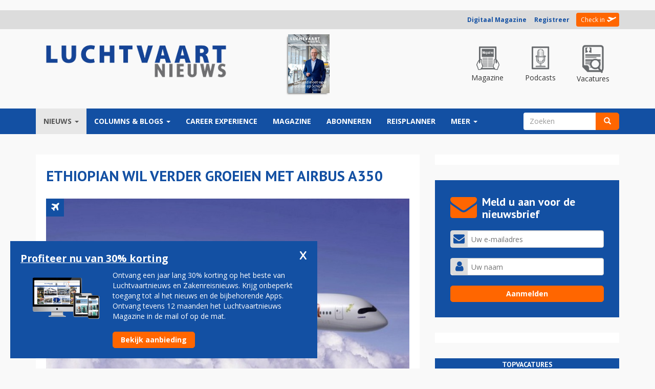

--- FILE ---
content_type: text/html; charset=utf-8
request_url: https://www.google.com/recaptcha/api2/aframe
body_size: 268
content:
<!DOCTYPE HTML><html><head><meta http-equiv="content-type" content="text/html; charset=UTF-8"></head><body><script nonce="o_1YfVjqSoq3wVmjbLW_Bw">/** Anti-fraud and anti-abuse applications only. See google.com/recaptcha */ try{var clients={'sodar':'https://pagead2.googlesyndication.com/pagead/sodar?'};window.addEventListener("message",function(a){try{if(a.source===window.parent){var b=JSON.parse(a.data);var c=clients[b['id']];if(c){var d=document.createElement('img');d.src=c+b['params']+'&rc='+(localStorage.getItem("rc::a")?sessionStorage.getItem("rc::b"):"");window.document.body.appendChild(d);sessionStorage.setItem("rc::e",parseInt(sessionStorage.getItem("rc::e")||0)+1);localStorage.setItem("rc::h",'1768550416232');}}}catch(b){}});window.parent.postMessage("_grecaptcha_ready", "*");}catch(b){}</script></body></html>